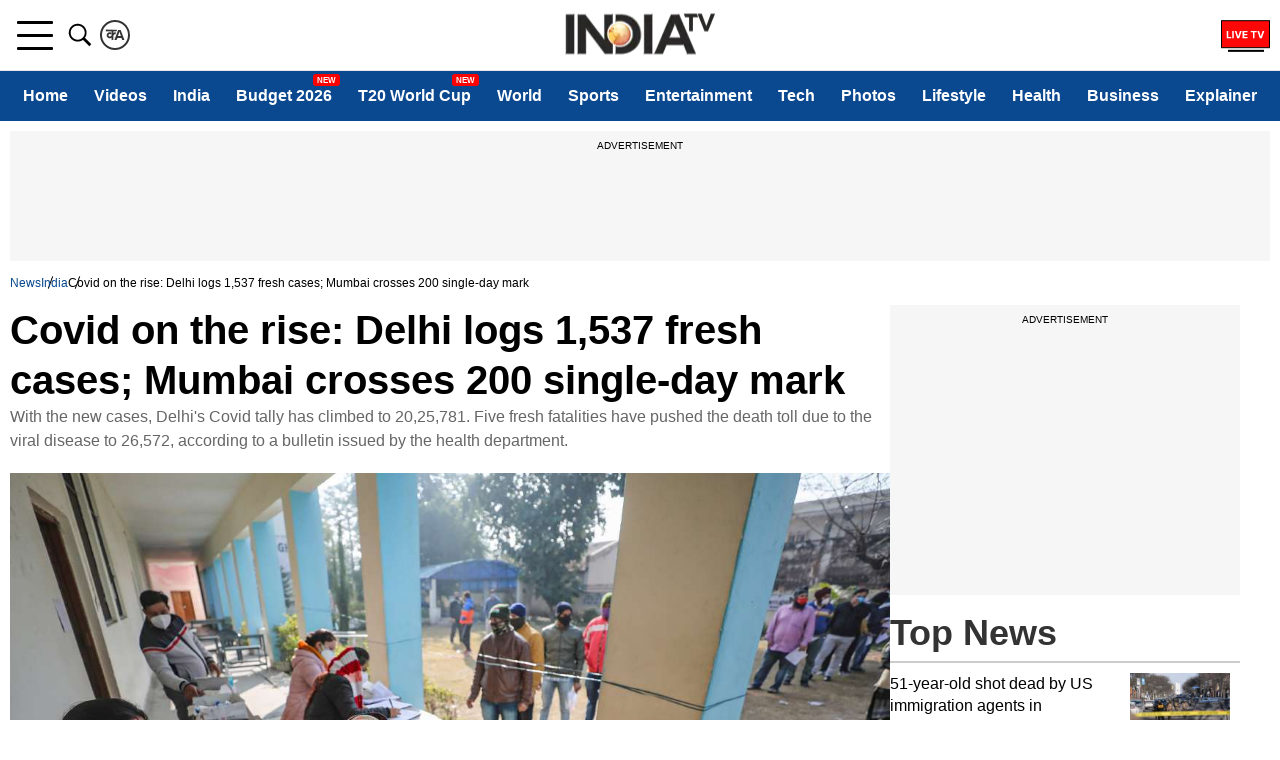

--- FILE ---
content_type: application/javascript
request_url: https://static.indiatvnews.com/responsive/js/v1.2/min/custom.js?ver=1.4520
body_size: 2592
content:
if($(document).ready((function(){var e=$(".animation-element"),t=$(window);window.matchMedia("only screen and (max-width: 768px)").matches&&e.removeClass("animation-element"),t.on("scroll resize",(function(){var o=t.height(),a=t.scrollTop(),n=a+o;$.each(e,(function(){var e=$(this),t=e.outerHeight(),o=e.offset().top;o+t>=a&&o<=n?e.addClass("in-view"):e.removeClass("in-view")}))})),t.trigger("scroll")})),document.getElementById("scroll_progress")){const e=document.getElementById("scroll_progress"),t=document.documentElement.scrollHeight-document.documentElement.clientHeight;window.addEventListener("scroll",(()=>{const o=document.body.scrollTop||document.documentElement.scrollTop;e.style.width=o/t*100+"%"}))}$(document).ready((function(){$(".openMenu").on("click",(function(e){e.stopPropagation(),$(".menu,.overlay").toggleClass("on"),$(".openMenu").toggleClass("open"),$(".openMenu-outer").toggleClass("active"),$("body").toggleClass("schide"),$(".openSearch").removeClass("open"),$(".searchboxouter").removeClass("on")})),$(document).click((function(e){$(e.target).closest(".menu").length||($(".menu,.overlay").removeClass("on"),$(".openMenu").removeClass("open"),$(".openMenu-outer").removeClass("active"),$("body").removeClass("schide"))}))})),$(".accordianNav .menu_label").click((function(){$(".accordianNav .menu_label,.accordianNav .dropArrow").removeClass("active"),$(".accordianNav ul ul").slideUp(),$(this).next().is(":visible")||($(this).next().slideDown(),$(this).addClass("active"),$(this).find(".dropArrow").addClass("active"))}));var search=1;function loadDarkmode(){""!=dark_getCookie("itvdarkmode")&&null!=dark_getCookie("itvdarkmode")?"off"==dark_getCookie("itvdarkmode")?(document.getElementById("menu-darkonoff").checked=!1,document.getElementsByTagName("html")[0].setAttribute("data-theme","light")):(document.getElementById("menu-darkonoff").checked=!0,document.getElementsByTagName("html")[0].setAttribute("data-theme","dark")):dark_setCookie("itvdarkmode","off",1e4)}function darkmode(){1==document.getElementById("menu-darkonoff").checked?(document.getElementsByTagName("html")[0].setAttribute("data-theme","dark"),dark_setCookie("itvdarkmode","on",1e4)):(document.getElementsByTagName("html")[0].setAttribute("data-theme","light"),dark_setCookie("itvdarkmode","off",1e4))}function dark_getCookie(e){for(var t=e+"=",o=document.cookie.split(";"),a=0;a<o.length;a++){for(var n=o[a];" "==n.charAt(0);)n=n.substring(1);if(-1!=n.indexOf(t))return n.substring(t.length,n.length)}return""}function dark_setCookie(e,t,o){const a=new Date;null==o&&(o=1),a.setTime(a.getTime()+60*o*1e3);let n="expires="+a.toUTCString();document.cookie=e+"="+t+";"+n+";path=/"}function sendGACustomEvents(e="",t="",o="",a="",n="",s="",r="",i="",c="",l="",d="",p=""){try{if(o==a&&(a="NA"),"search"==e&&""!=t&&""!=page_type&&"undefined"!=page_type&&"NA"!=page_type&&(dataLayer.push({event:"search_term_entered",search_text:t.toLowerCase(),page_type:page_type}),console.log(JSON.stringify({event:"search_term_entered",search_text:t.toLowerCase(),page_type:page_type}))),"menu"==e&&""!=o&&""!=page_type){let e={event:"top_navigation"};""!=o&&(e.category=o.toLowerCase()),e.sub_category=""!=a?a.toLowerCase():"NA",e.page_type=page_type,e.content_title=""!=t?t.substring(0,100).toLowerCase():"NA",dataLayer.push(e),console.log(JSON.stringify(e))}if(("section_header_click"==e||"section_sub_header_click"==e)&&""!=page_type){let t={event:e};""!=o&&(t.category=o.toLowerCase()),t.page_type=page_type,""!=a&&(t.sub_category=a.toLowerCase()),dataLayer.push(t),console.log(JSON.stringify(t))}if("view_all_click"==e&&""!=page_type){let t={event:e};""!=o&&(t.cta_text=o.toLowerCase()),""!=a&&(t.section_name=a.toLowerCase()),t.page_type=page_type,dataLayer.push(t),console.log(JSON.stringify(t))}if(("download_app"==e||"language_select"==e||"header_interaction"==e||"logo_click"==e||"bottom_navigation"==e)&&""!=page_type){let t={event:e};""!=o&&(t.cta_text=o.toLowerCase()),t.page_type=page_type,dataLayer.push(t),console.log(JSON.stringify(t))}if(("follow_us"==e||"sign_in"==e)&&""!=page_type){let t={event:e};""!=o&&(t.cta_text=o.toLowerCase()),""!=a&&(t.section_name=a.toLowerCase()),t.page_type=page_type,dataLayer.push(t),console.log(JSON.stringify(t))}if("filter_list_box"==e&&""!=page_type){let n={event:e};""!=t&&(n.cta_text=t.toLowerCase()),""!=o&&(n.category=o.toLowerCase()),""!=a&&(n.sub_category=a.toLowerCase()),n.page_type=page_type,dataLayer.push(n),console.log(JSON.stringify(n))}if("article_click"==e&&""!=page_type&&null!=page_type){let e={event:"article_click"};"video"==o?e={event:"video_click"}:"photos"==o?e={event:"photo_click"}:"web stories"==o&&(e={event:"webstory_click"}),e={author_name:"NA"},e.content_title=""!=t&&null!=t?t.toLowerCase():"NA",e.updated_date=""!=n&&null!=n?n:"NA",e.section_name=""!=s&&null!=s?s.toLowerCase():"NA",e.category=""!=o&&null!=o?o.toLowerCase():"NA",e.sub_category=""!=a&&null!=a?a.toLowerCase():"NA",e.page_type=page_type,dataLayer.push(e),console.log(JSON.stringify(e))}if(("read_full_story"==e||"social_share_icon"==e||"content_tag_click"==e||"author_name"==e)&&""!=page_type&&null!=page_type){let c={event:e};"NA"!=o&&null!=o||(o=""),o!=a&&"NA"!=a||(a=""),c.content_title=""!=t&&null!=t?t.toLowerCase():"NA",""!=n&&null!=n&&(c.updated_date=n),c.category=""!=o&&null!=o?o.toLowerCase():"NA",c.sub_category=""!=a&&null!=a?a.toLowerCase():"NA","social_share_icon"==e&&""!=s&&null!=s&&(c.cta_text=s.toLowerCase()),"content_tag_click"==e&&""!=s&&null!=s&&(c.content_tag=s.toLowerCase()),""!=r&&null!=r&&(isNumeric(r)?c.author_name="video"==o.toLowerCase()?"india tv video desk":"india tv news desk":c.author_name=r),""!=d&&null!=d&&(c.edited_by=d.toLowerCase()),""!=p&&null!=p&&(c.reported_by=p.toLowerCase()),""!=i&&null!=i&&(c.content_type=i.toLowerCase()),c.page_type=page_type,dataLayer.push(c),console.log(JSON.stringify(c))}if(""!=e&&"video_interaction"==e)if(""!=e&&""!=o&&""!=a&&""!=t&&""!=n&&""!=l&&""!=i)if(""!=c){let s={event:e};s.content_title=t.toLowerCase(),s.category=o.toLowerCase(),s.subcategory=a.toLowerCase(),s.updated_date=n,s.content_type=i.toLowerCase(),s.consumption_percent=c,s.interaction_type=l,s.page_type=page_type,dataLayer.push(s),console.log("GA dataLater Video Player "+i+" :"+JSON.stringify(dataLayer))}else{let s={event:e};s.content_title=t.toLowerCase(),s.category=o.toLowerCase(),s.subcategory=a.toLowerCase(),s.updated_date=n,s.content_type=i.toLowerCase(),s.consumption_percent="",s.interaction_type=l,s.page_type=page_type,dataLayer.push(s),console.log("GA dataLater Video Player "+i+" :"+JSON.stringify(dataLayer))}else{let s={event:e};s.content_title=t.toLowerCase(),s.category=o.toLowerCase(),s.subcategory=a.toLowerCase(),s.updated_date=n,s.content_type=i.toLowerCase(),s.consumption_percent=c,s.interaction_type=l,s.page_type=page_type,dataLayer.push(s),console.log("GA dataLater Video Player "+i+" :"+JSON.stringify(dataLayer))}if(("cricket_series"==e||"cricket_match_detail"==e)&&""!=page_type){let r={event:e};r.category=""!=o?o.toLowerCase():"NA",r.sub_category=""!=a?a.toLowerCase():"NA","cricket_series"==e?r.section_name=""!=s?s.toLowerCase():"NA":r.cta_text=""!=s?s.toLowerCase():"NA",r.content_title=""!=t?t.toLowerCase():"NA",r.updated_date=""!=n?n:"NA",r.page_type=page_type,dataLayer.push(r),console.log(JSON.stringify(r))}if(("cricket_score_card_header"==e||"cricket_score_card_click"==e)&&""!=page_type){let n={event:e};n.category=""!=o?o.toLowerCase():"NA",n.sub_category=""!=a?a.toLowerCase():"NA","cricket_score_card_header"==e?n.cta_text=""!=s?s.toLowerCase():"NA":(n.cta_text=""!=t?t.toLowerCase():"NA",n.section_name=""!=s?s.toLowerCase():"NA"),n.page_type=page_type,dataLayer.push(n),console.log(JSON.stringify(n))}if("icc_ranking_category"==e||"icc_ranking_sub_category"==e||"icc_ranking_list"==e||"squad_click"==e||"points_table"==e){let t={event:e};t.category=""!=o?o.toLowerCase():"NA",t.sub_category=""!=a?a.toLowerCase():"NA",t.cta_text=s.toLowerCase(),t.page_type=page_type,""!=r&&(t.section_name=r.toLowerCase()),dataLayer.push(t),console.log(JSON.stringify(t))}}catch(e){console.log("click error on sendGACustomEvents:"+e)}}function isNumeric(e){return!isNaN(e)}$(".openSearch").on("click",(function(){1==search?($(this).addClass("open"),$(".menu").removeClass("on"),$(".openMenu").removeClass("open"),$(".searchboxouter").addClass("on"),$("body").addClass("schide"),$(".overlay").addClass("on"),search=0):($(this).removeClass("open"),$(".searchboxouter").removeClass("on"),$("body").removeClass("schide"),$(".overlay").removeClass("on"),search=1)})),$(".shares").click((function(){$(this).toggleClass("active"),$(".shares-opt").toggleClass("on")})),loadDarkmode(),$(document).on("click",".shares-opt a,.social a,.imgsocial a,.graph-social a, .live_social a",(function(){var e=$(this).attr("data-url"),t=$(this).attr("data-title"),o=$(this).attr("data-image"),a=$(this).attr("class");$(this).attr("category"),$(this).attr("action"),$(this).attr("label"),$(this).attr("id");switch(a){case"facebook":sendGACustomEvents("social_share_icon",content_title="","",subcategory="",updated_date="",section_name="facebook");var n=window.open("https://www.facebook.com/sharer/sharer.php?u="+e+"&t="+t,"popupwindow","menubar=1,resizable=1,width=600,height=400");return null!=o&&$("meta[name=og\\:image]").attr("content",o),n.focus(),!1;case"twitter":sendGACustomEvents("social_share_icon",content_title="","",subcategory="",updated_date="",section_name="twitter");var s=t.length>240?t.substr(0,235)+"... | via @IndiaTVNews":t.substr(0,240)+" | via @IndiaTVNews",r=encodeURI("https://twitter.com/share?text="+s+"&url="+e);return(n=window.open(r,"twitterwindow","menubar=1,resizable=1,width=600,height=400")).focus(),!1;case"pinterest":return sendGACustomEvents("social_share_icon",content_title="","",subcategory="",updated_date="",section_name="pinterest"),(n=window.open("https://pinterest.com/pin/create/bookmarklet/?media="+o+"&url="+e+"&is_video=false&description="+t,"popUpWindow","height=400,width=600,left=10,top=10,resizable=yes,scrollbars=yes,toolbar=yes,menubar=no,location=no,directories=no,status=yes")).focus(),!1;case"linkedin":return sendGACustomEvents("social_share_icon",content_title="","",subcategory="",updated_date="",section_name="linkedin"),(n=window.open("https://www.linkedin.com/shareArticle?mini=true&url="+e+"&title="+t,"popupwindow","menubar=no,toolbar=no,resizable=no,scrollbars=no,height=400,width=600")).focus(),!1}}));